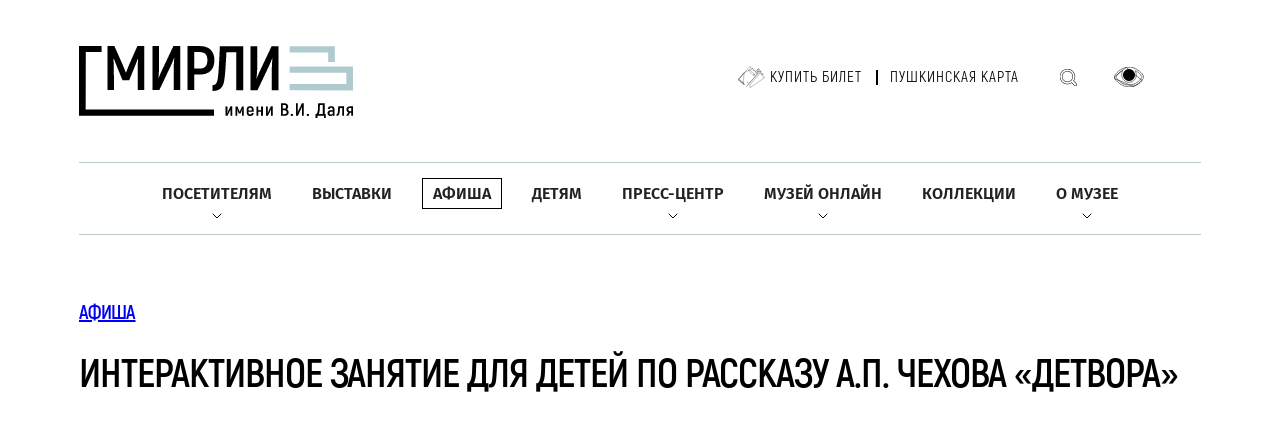

--- FILE ---
content_type: application/javascript; charset=UTF-8
request_url: https://www.goslitmuz.ru/_/js/new-js.js
body_size: 352
content:



var navbar = document.getElementById("exhibitions-inside-menu");

if (navbar != null) {
window.onscroll = function () { myFunction() };

var sticky = navbar.offsetTop;

function myFunction() {
	if (window.pageYOffset >= sticky) {
		navbar.classList.add("sticky");
		document.getElementsByTagName('body')[0].classList.add("sticky-body");
	} else {
		navbar.classList.remove("sticky");
		document.getElementsByTagName('body')[0].classList.remove("sticky-body");
	}
}
}

--- FILE ---
content_type: image/svg+xml
request_url: https://www.goslitmuz.ru/_/i/icon-search.svg
body_size: 2064
content:
<svg width="19" height="19" viewBox="0 0 19 19" fill="none" xmlns="http://www.w3.org/2000/svg">
<path d="M14.5589 12.855L14.3545 12.711L14.2333 12.8831L14.3822 13.0318L14.5589 12.855ZM17.4902 15.7845L17.3134 15.9614V15.9614L17.4902 15.7845ZM17.4902 17.1992L17.3135 17.0223L17.3135 17.0223L17.4902 17.1992ZM17.0951 17.594L17.2719 17.7708H17.2719L17.0951 17.594ZM15.6813 17.594L15.5046 17.7708L15.6813 17.594ZM12.7501 14.6645L12.9268 14.4877L12.778 14.339L12.606 14.4602L12.7501 14.6645ZM8.45791 0.855469C4.20092 0.855469 0.75 4.30678 0.75 8.56415H1.25C1.25 4.58287 4.47711 1.35547 8.45791 1.35547V0.855469ZM16.1658 8.56415C16.1658 4.30678 12.7149 0.855469 8.45791 0.855469V1.35547C12.4387 1.35547 15.6658 4.58287 15.6658 8.56415H16.1658ZM14.7633 12.999C15.6469 11.7447 16.1658 10.2147 16.1658 8.56415H15.6658C15.6658 10.1082 15.1807 11.5383 14.3545 12.711L14.7633 12.999ZM14.3822 13.0318L17.3134 15.9614L17.6669 15.6077L14.7356 12.6782L14.3822 13.0318ZM17.3134 15.9614C17.6066 16.2543 17.6066 16.7294 17.3135 17.0223L17.6669 17.376C18.1554 16.8878 18.1554 16.0959 17.6669 15.6077L17.3134 15.9614ZM17.3135 17.0223L16.9184 17.4172L17.2719 17.7708L17.6669 17.376L17.3135 17.0223ZM16.9184 17.4172C16.6256 17.7099 16.1509 17.7099 15.8581 17.4172L15.5046 17.7708C15.9927 18.2586 16.7838 18.2586 17.2719 17.7708L16.9184 17.4172ZM15.8581 17.4172L12.9268 14.4877L12.5734 14.8413L15.5046 17.7708L15.8581 17.4172ZM8.45791 16.2728C10.1091 16.2728 11.6396 15.7533 12.8942 14.8688L12.606 14.4602C11.4331 15.2872 10.0026 15.7728 8.45791 15.7728V16.2728ZM0.75 8.56415C0.75 12.8215 4.20092 16.2728 8.45791 16.2728V15.7728C4.47711 15.7728 1.25 12.5454 1.25 8.56415H0.75ZM8.45598 13.6416C5.65673 13.6416 3.37891 11.3636 3.37891 8.56396H2.87891C2.87891 11.6397 5.38054 14.1416 8.45598 14.1416V13.6416ZM3.37891 8.56396C3.37891 5.76435 5.65673 3.48633 8.45598 3.48633V2.98633C5.38054 2.98633 2.87891 5.48826 2.87891 8.56396H3.37891ZM8.45598 3.48633C11.2552 3.48633 13.5331 5.76435 13.5331 8.56396H14.0331C14.0331 5.48826 11.5314 2.98633 8.45598 2.98633V3.48633ZM13.5331 8.56396C13.5331 11.3636 11.2552 13.6416 8.45598 13.6416V14.1416C11.5314 14.1416 14.0331 11.6397 14.0331 8.56396H13.5331Z" fill="black"/>
</svg>


--- FILE ---
content_type: image/svg+xml
request_url: https://www.goslitmuz.ru/_/i/arrow-bottom.svg
body_size: 61
content:
<svg width="10" height="6" viewBox="0 0 10 6" fill="none" xmlns="http://www.w3.org/2000/svg">
<path d="M1 1L5 5L9 1" stroke="black" stroke-linecap="round" stroke-linejoin="round"/>
</svg>


--- FILE ---
content_type: image/svg+xml
request_url: https://www.goslitmuz.ru/_/i/metro.svg
body_size: 1338
content:
<svg width="26" height="26" viewBox="0 0 26 26" fill="none" xmlns="http://www.w3.org/2000/svg">
<circle cx="13" cy="13" r="13" fill="#9FBF00"/>
<path d="M15.5102 17.0126H16.8119C16.3135 15.7395 15.8252 14.4917 15.3172 13.1941C14.5363 14.8153 13.7755 16.3946 13.0029 17.9991C12.2359 16.3974 11.4813 14.8221 10.7014 13.1937C10.191 14.4881 9.69992 15.7338 9.19778 17.0076H10.4746V17.9895H4.00102C4.00102 17.6922 3.99618 17.3988 4.00759 17.1061C4.00897 17.0741 4.10166 17.0211 4.15318 17.0197C4.43538 17.0112 4.71827 17.0115 5.00046 17.0176C5.10317 17.0197 5.1547 16.981 5.1924 16.8839C5.85258 15.1862 6.51415 13.4892 7.17883 11.7933C7.74011 10.3613 8.30658 8.93104 8.86959 7.49935C9.18221 6.70386 9.49138 5.90729 9.80298 5.11144C9.81335 5.08477 9.82995 5.06023 9.85347 5.01578C10.902 7.27105 11.9437 9.51068 13.004 11.7916C14.066 9.51352 15.1114 7.27105 16.1704 5.00049C16.4571 5.73375 16.7306 6.4343 17.0048 7.1345C17.5706 8.57756 18.1385 10.0196 18.7032 11.463C19.4052 13.2581 20.1066 15.0536 20.8034 16.8508C20.8515 16.9742 20.9079 17.0251 21.0417 17.0194C21.3063 17.0083 21.5718 17.0219 21.8371 17.0165C21.9516 17.0144 22.0048 17.0439 21.9996 17.1744C21.991 17.3992 21.9938 17.625 22.0003 17.8501C22.0034 17.9546 21.9758 17.998 21.8661 17.998C20.5983 17.9966 19.3309 17.9994 18.0631 17.9998C17.268 17.9998 16.4726 17.9952 15.6776 18.0005C15.5506 18.0012 15.5029 17.972 15.5081 17.8348C15.5174 17.5695 15.5109 17.3035 15.5109 17.0126H15.5102Z" fill="white"/>
</svg>


--- FILE ---
content_type: image/svg+xml
request_url: https://www.goslitmuz.ru/_/i/logo7.svg
body_size: 3908
content:
<?xml version="1.0" encoding="UTF-8"?><svg id="Layer_1" xmlns="http://www.w3.org/2000/svg" viewBox="0 0 83.85 22"><defs><style>.cls-1,.cls-2{stroke-width:0px;}.cls-2{fill:#b0cbcf;}</style></defs><polygon class="cls-2" points="83.85 6.26 64.47 6.26 64.47 8.16 81.81 8.16 81.81 11.64 64.47 11.64 64.47 13.54 83.85 13.59 83.85 6.26"/><polygon class="cls-2" points="64.47 .09 64.47 2 76.25 2 76.25 4.9 78.29 4.9 78.29 .09 64.47 .09"/><path class="cls-1" d="m44.86,18.46h.55v1.22c0,.23,0,.49-.01.8h.02c.05-.14.22-.57.32-.81l.6-1.22h.58v2.9h-.55v-1.11c0-.28.01-.64.03-.93h-.02c-.03.12-.22.64-.35.89l-.6,1.16h-.58v-2.9Z"/><path class="cls-1" d="m50.44,18.46v2.9h-.53v-1.15c0-.3.02-.6.04-.85h-.03c-.08.25-.17.51-.25.72l-.25.56h-.52l-.25-.56c-.08-.21-.17-.47-.25-.73h-.03c.01.26.04.56.04.86v1.15h-.53v-2.9h.57l.48,1.04c.09.2.17.4.24.61h.02c.07-.21.15-.4.24-.61l.48-1.04h.57Z"/><path class="cls-1" d="m53.49,20.45c-.05.62-.46.97-1.13.97s-1.06-.4-1.06-1.09v-.86c0-.69.41-1.08,1.06-1.08s1.09.39,1.09,1.08v.64h-1.58v.22c0,.4.18.58.5.58.35,0,.5-.14.55-.46h.57Zm-1.62-.99v.25h1.01v-.25c0-.4-.19-.57-.51-.57s-.5.18-.5.57Z"/><path class="cls-1" d="m56.3,18.46v2.9h-.57v-1.24h-.87v1.24h-.57v-2.9h.57v1.17h.87v-1.17h.57Z"/><path class="cls-1" d="m57.22,18.46h.55v1.22c0,.23,0,.49-.01.8h.02c.05-.14.22-.57.32-.81l.6-1.22h.58v2.9h-.55v-1.11c0-.28.01-.64.03-.93h-.02c-.03.12-.22.64-.35.89l-.6,1.16h-.58v-2.9Z"/><path class="cls-1" d="m64.16,20.26c0,.69-.47,1.1-1.19,1.1h-1.18v-3.85h1.12c.67,0,1.1.4,1.1,1.04,0,.37-.17.68-.42.82.35.14.57.46.57.88Zm-1.78-2.23v1.11h.47c.36,0,.54-.19.54-.57s-.18-.54-.56-.54h-.45Zm1.17,2.23c0-.4-.27-.6-.68-.6h-.48v1.18h.51c.44,0,.66-.19.66-.58Z"/><path class="cls-1" d="m64.8,21.08c0-.2.15-.33.36-.33s.36.13.36.33-.15.34-.36.34-.36-.13-.36-.34Z"/><path class="cls-1" d="m66.38,17.51h.58v1.68c0,.27-.02.78-.07,1.11h.02c.08-.18.18-.45.29-.67l1-2.12h.61v3.85h-.58v-1.68c0-.29.02-.81.05-1.13h-.02c-.08.19-.19.48-.29.7l-1,2.11h-.6v-3.85Z"/><path class="cls-1" d="m69.69,21.08c0-.2.15-.33.36-.33s.36.13.36.33-.15.34-.36.34-.36-.13-.36-.34Z"/><path class="cls-1" d="m75.53,20.83v1.17h-.58v-.64h-1.96v.64h-.58v-1.17h.24c.3-.29.44-.86.47-1.47l.07-1.86h1.99v3.33h.37Zm-.96-2.8h-.84l-.06,1.49c-.02.54-.13.99-.32,1.31h1.22v-2.8Z"/><path class="cls-1" d="m78.21,19.43v1.92h-.47l-.04-.27c-.12.19-.35.34-.69.34-.57,0-.96-.35-.96-.9,0-.59.44-.9,1.13-.9h.45v-.2c0-.34-.14-.53-.45-.53-.25,0-.44.13-.47.39h-.57c.03-.56.43-.9,1.06-.9.67,0,1.01.38,1.01,1.04Zm-.57.67h-.45c-.35,0-.55.15-.55.43,0,.26.18.42.5.42s.51-.19.51-.46v-.4Z"/><path class="cls-1" d="m78.79,20.88c.31,0,.38-.31.43-.78.04-.42.08-1.09.09-1.65h1.81v2.9h-.57v-2.41h-.7c0,.34-.04.91-.08,1.25-.08.81-.37,1.2-.99,1.2v-.51Z"/><path class="cls-1" d="m83.85,18.46v2.9h-.55v-.98h-.34l-.56.98h-.65l.66-1.06c-.32-.12-.56-.42-.56-.9,0-.59.42-.95,1.04-.95h.96Zm-.55.48h-.38c-.33,0-.51.18-.51.48,0,.32.16.5.5.5h.39v-.98Z"/><path class="cls-1" d="m19.99,0v13.46h-2.04l.08-9.63c-.41,1.08-.91,2.31-1.4,3.54l-1.26,3.06h-2.06l-1.26-3.06c-.5-1.23-.99-2.46-1.4-3.54l-.08.04c.06,1.4.17,9.6.17,9.6h-2.04V0h2.13l2.43,5.46c.33.77.82,2.06,1.05,2.67h.08c.23-.62.72-1.9,1.05-2.67l2.43-5.46h2.13Z"/><path class="cls-1" d="m22.48,0h2.04v5.88c0,.96-.08,2.71-.23,3.88l.06.04c.27-.65.64-1.6,1.03-2.38l3.51-7.42h2.12v13.46h-2.04v-5.87c0-1.02.08-2.83.19-3.94l-.06-.04c-.27.69-.68,1.73-1.03,2.48l-3.49,7.37h-2.1V0Z"/><path class="cls-1" d="m41.43,4.34c0,2.83-1.61,4.38-4.44,4.38h-1.73v4.73h-2.08V0h3.82c2.83,0,4.44,1.6,4.44,4.34Zm-2.13,0c0-1.65-.76-2.5-2.33-2.5h-1.71v5.04h1.71c1.57,0,2.33-.81,2.33-2.54Z"/><path class="cls-1" d="m52.51.09h2.04v5.88c0,.96-.08,2.71-.23,3.88l.06.04c.27-.65.64-1.6,1.03-2.38L58.92.09h2.12v13.46h-2.04v-5.87c0-1.02.08-2.83.19-3.94l-.06-.04c-.27.69-.68,1.73-1.03,2.48l-3.49,7.37h-2.1V.09Z"/><polygon class="cls-1" points="2.04 19.45 2.08 1.85 6.91 1.85 6.91 0 0 0 0 21.36 41.31 21.36 41.31 19.45 2.04 19.45"/><path class="cls-1" d="m50.24.09v13.46h-2.08V1.92h-3.05c-.21,3.92-.39,7-.66,8.59-.37,2.44-1.59,3.23-3.59,3.23v-1.77c.91,0,1.36-.52,1.59-1.9.23-1.4.41-4.42.66-9.98h7.14Z"/></svg>